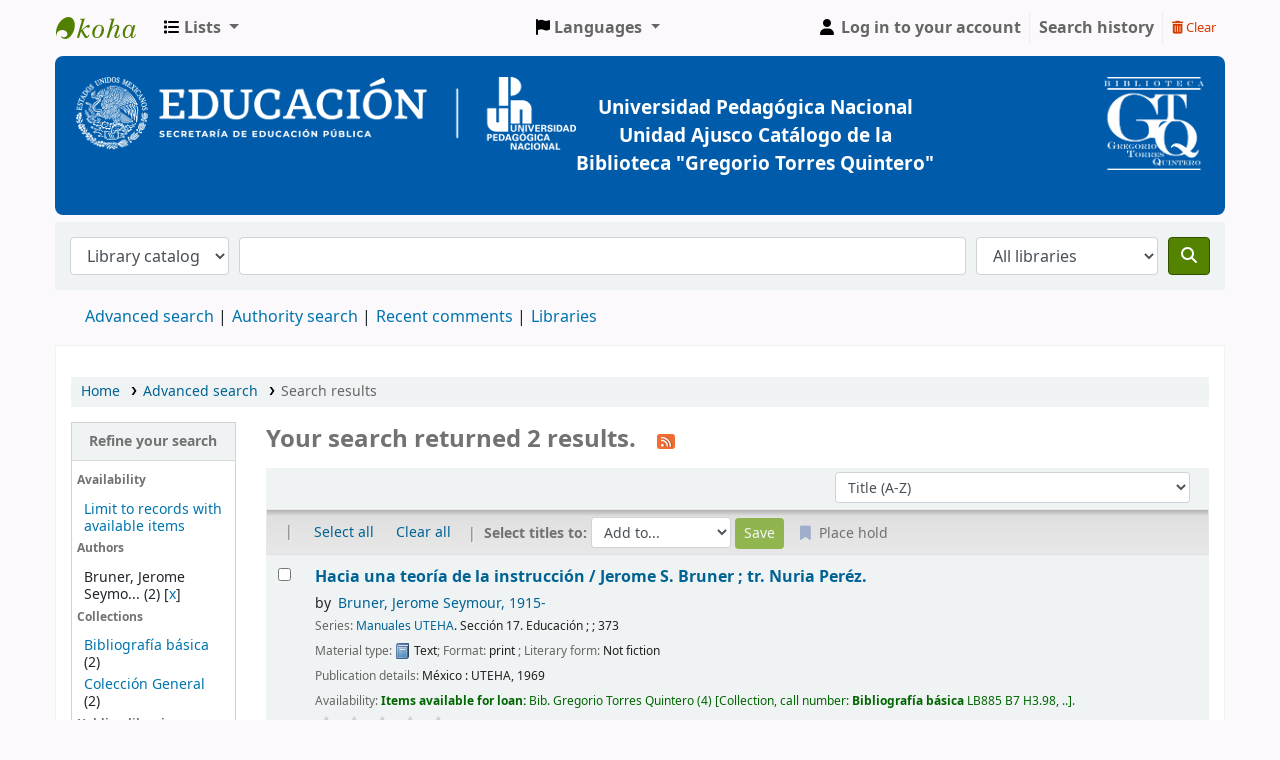

--- FILE ---
content_type: text/html; charset=UTF-8
request_url: https://sibi.upn.mx/cgi-bin/koha/opac-search.pl?&limit=mc-ccode%3A%22%22%22%22%22BB%22%22%22%22%22&limit=au%3ABruner%2C%20Jerome%20Seymour&limit=se%3AManuales%20UTEHA&limit=se%3AManuales%20UTEHA.&sort_by=title_az&count=20&limit=location:CG
body_size: 12688
content:










     


<!DOCTYPE html>
<!-- TEMPLATE FILE: opac-results.tt -->









<html lang="en" class="no-js">
<head>

<title>

    
        Search results
    

&rsaquo;
BiblioGTQ catalog
</title>
<meta name="robots" content="noindex">



<meta http-equiv="Content-Type" content="text/html; charset=utf-8" />
<meta name="generator" content="Koha 24.0504000" /> <!-- leave this for stats -->
<meta name="viewport" content="width=device-width, initial-scale=1" />
<meta name="csrf-token" content="0e44469a47c62c886a1eceae236b6c0f0b06eb91,39b6e4ecd36f7e4864b1c554b44ba70ceaee44fe,1768673186">
<link rel="stylesheet" type="text/css" href="/opac-tmpl/bootstrap/lib/jquery/responsive.dataTables.min_24.0504000.css">

<link rel="shortcut icon" href="/opac-tmpl/bootstrap/images/favicon.ico" type="image/x-icon" />
<link rel="apple-touch-icon" href="/opac-tmpl/bootstrap/images/favicon.ico" type="image/x-icon" />

    
        
    


    <link rel="stylesheet" type="text/css" href="/opac-tmpl/bootstrap/css/opac_24.0504000.css">




    <link media="print" rel="stylesheet" type="text/css" href="/opac-tmpl/bootstrap/css/print_24.0504000.css">


    <style>/* PIE DE PAGINA */

#footer {
background-color: #005CAB;
color: white;
border-radius: 20px;
font-family:"Arial", Georgia, Serif;
padding: 1rem;
margin: 0 0 10px;
font-size: 14px;
line-height: 0.5rem;
}
@media (max-width:390px) {
 #footer {
   line-height: 0.9rem;
}
}

/* Opac Nav */
#nav_lateral {
display: block;
text-decoration: none!important;
line-height: 0.9rem;
}

.perfil, .web, .biblioteca, .upn {
 background-color: #005CAB;
 

}



li.perfil, li.web, li.biblioteca, li.upn {

list-style:none!important;
margin-top: 0.5rem;
border-radius: 0.3rem;
padding: 0.8rem;
font-size: 0.9rem;

}


.perfil a,.web a, .biblioteca a,.upn a {

 color: white!important;
}

/* mainuserblock */

.main_texto {
  display:block;
  width: 100%;
  text-align: center;
  font-size: 1rem;
  border-bottom: 1px solid #e5e5e5;
  margin-bottom: 2rem
}
.main_img {
  display:block;
  margin: auto;
  margin-bottom: 3rem;
  max-width:70%;
}

.right_text {
  font-size: 0.9rem;
  text-align: center;
}
.imgR {
	border-radius: 25%;
}
#redes {
  text-align: center;
}
#banner {
  text-align: center;
  color: white;
  background-color:#005CAB;
  font-weight: bold;
  display:block;
  padding: 1.3rem;
  border-radius: 0.5rem;
}
.banner_texto {
  font-size: 1.2rem;
  text-align:center;  
  margin-right: 0;
  margin-top: 7%;
  max-width: 100%;
}
.logo_gregorio {
  width: 10%;
  height:35%;
  min-width:100px;
  max-height:100px;
}

 .logo_uni {
  max-width:90%;
  max-height:90%;
}

@media (min-width:850px ) {
    #banner,.banner_texto {
      display:flex;
      justify-content:space-between;
  }
     .banner_texto {
        max-width: 50%;
       margin-right: 15%;
       margin-top: 1.5%;
  }
}

span.no-image {
 
  display:none;
}</style>




    <link rel="search" type="application/opensearchdescription+xml" href="https://sibi.upn.mx/cgi-bin/koha/opac-search.pl?format=opensearchdescription" title="Search BiblioGTQ">
    <link rel="unapi-server" type="application/xml" title="unAPI" href="https://sibi.upn.mx/cgi-bin/koha/unapi" />


<script>
    var Koha = {};
    function _(s) { return s } // dummy function for gettext
    const is_logged_in = false
</script>

<script src="/opac-tmpl/bootstrap/js/Gettext_24.0504000.js"></script>
<script src="/opac-tmpl/bootstrap/js/i18n_24.0504000.js"></script>

<link type="text/css" href="/opac-tmpl/lib/fontawesome/css/fontawesome.min_24.0504000.css" rel="stylesheet">
<link rel="stylesheet" href="/opac-tmpl/lib/fontawesome/css/brands.min_24.0504000.css" type="text/css">
<link rel="stylesheet" type="text/css" href="/opac-tmpl/lib/fontawesome/css/solid.min_24.0504000.css">







































































<link rel="alternate" type="application/rss+xml" title="BiblioGTQ Search RSS feed" href="https://sibi.upn.mx/cgi-bin/koha/opac-search.pl?&limit=mc-ccode%3A%22%22%22%22%22%22BB%22%22%22%22%22%22&limit=au%3ABruner%2C%20Jerome%20Seymour&limit=se%3AManuales%20UTEHA&limit=se%3AManuales%20UTEHA.&limit=location%3ACG&amp;count=50&amp;sort_by=acqdate_dsc&amp;format=rss" />
</head>




    


    




    

<body ID="results" class="branch-default scrollto" >



















































































<button id="scrolltocontent">Skip to main content</button>
<div id="wrapper">
    <div id="header-region" class="noprint">
        <nav class="navbar navbar-expand">
            <div id="logo">
            <a class="navbar-brand" href="/cgi-bin/koha/opac-main.pl">
                
                    BiblioGTQ
                
            </a>
            </div>
            
                
                <ul id="cart-list-nav" class="navbar-nav">
                    
                    <li class="divider-vertical"></li>
                    
                        <li class="nav-item dropdown">
                            <a href="/cgi-bin/koha/opac-shelves.pl" title="Show lists" class="nav-link dropdown-toggle" id="listsmenu" data-toggle="dropdown" role="button" aria-label="Lists" aria-haspopup="true" aria-expanded="false"
                                ><i class="fa fa-list fa-icon-black" aria-hidden="true"></i> <span class="listslabel">Lists</span>
                            </a>
                            <div aria-labelledby="listsmenu" role="menu" class="dropdown-menu">
                                
                                    <a class="dropdown-item" href="/cgi-bin/koha/opac-shelves.pl?op=list&amp;public=1" tabindex="-1" role="menuitem"><strong>Public lists</strong></a>
                                    
                                    
                                        <a class="dropdown-item" href="/cgi-bin/koha/opac-shelves.pl?op=view&amp;shelfnumber=158&amp;sortfield=title" tabindex="-1" role="menuitem">1968 Dos de octubre y el movimiento estudiantil</a>
                                        
                                        
                                    
                                        <a class="dropdown-item" href="/cgi-bin/koha/opac-shelves.pl?op=view&amp;shelfnumber=157&amp;sortfield=title" tabindex="-1" role="menuitem">Libros de texto (España)</a>
                                        
                                        
                                    
                                        <a class="dropdown-item" href="/cgi-bin/koha/opac-shelves.pl?op=view&amp;shelfnumber=154&amp;sortfield=title" tabindex="-1" role="menuitem">LGBTQ+</a>
                                        
                                        
                                    
                                        <a class="dropdown-item" href="/cgi-bin/koha/opac-shelves.pl?op=view&amp;shelfnumber=152&amp;sortfield=title" tabindex="-1" role="menuitem">Educación para adultos</a>
                                        
                                        
                                    
                                        <a class="dropdown-item" href="/cgi-bin/koha/opac-shelves.pl?op=view&amp;shelfnumber=75&amp;sortfield=title" tabindex="-1" role="menuitem">Infantil febrero</a>
                                        
                                        
                                    
                                        <a class="dropdown-item" href="/cgi-bin/koha/opac-shelves.pl?op=view&amp;shelfnumber=150&amp;sortfield=title" tabindex="-1" role="menuitem">Infantil en acceso abierto</a>
                                        
                                        
                                    
                                        <a class="dropdown-item" href="/cgi-bin/koha/opac-shelves.pl?op=view&amp;shelfnumber=74&amp;sortfield=title" tabindex="-1" role="menuitem">Infantil mujeres - marzo </a>
                                        
                                        
                                    
                                        <a class="dropdown-item" href="/cgi-bin/koha/opac-shelves.pl?op=view&amp;shelfnumber=76&amp;sortfield=title" tabindex="-1" role="menuitem">Infantil diversidad</a>
                                        
                                        
                                    
                                        <a class="dropdown-item" href="/cgi-bin/koha/opac-shelves.pl?op=view&amp;shelfnumber=77&amp;sortfield=title" tabindex="-1" role="menuitem">Infantil Libros sobre libros, bibliotecas o lectura</a>
                                        
                                        
                                    
                                        <a class="dropdown-item" href="/cgi-bin/koha/opac-shelves.pl?op=view&amp;shelfnumber=78&amp;sortfield=title" tabindex="-1" role="menuitem">Infantil libros con rima</a>
                                        
                                        
                                    
                                        <a class="dropdown-item listmenulink" href="/cgi-bin/koha/opac-shelves.pl?op=list&amp;public=1" tabindex="-1" role="menuitem">View all</a>
                                    
                                
                                
                                    <div class="dropdown-divider"></div>
                                
                                
                                    <a class="dropdown-item" href="/cgi-bin/koha/opac-shelves.pl?op=list&amp;public=0" tabindex="-1" role="menuitem"><strong>Your lists</strong></a>
                                    
                                        <a class="dropdown-item" href="/cgi-bin/koha/opac-shelves.pl?op=add_form" tabindex="-1" role="menuitem">Log in to create your own lists</a>
                                    
                                
                            </div> <!-- / .dropdown-menu -->
                        </li> <!-- / .nav-item.dropdown -->
                    
                    

                </ul> <!-- / .navbar-nav -->
            
            
                
                    

    <div id="header_langmenu">
        <ul class="navbar-nav">
            <li class="dropdown">
              <a href="#" title="Switch languages" class="nav-link dropdown-toggle" id="langmenu" data-toggle="dropdown" role="button" aria-haspopup="true" aria-expanded="false"><i class="fa fa-flag fa-icon-black" aria-hidden="true"></i> <span class="langlabel">Languages</span> <b class="caret"></b></a>
                <div aria-labelledby="langmenu" role="menu" class="dropdown-menu dropdown-menu-right">
                    
                        
                            
                                
                                    
                                        <a class="dropdown-item menu-inactive" href="#" tabindex="-1" role="menuitem">
                                            
                                                English
                                            &nbsp;<i class="fa fa-check" aria-hidden="true"></i>
                                        </a>
                                    
                                
                            
                        
                    
                        
                            
                                
                                    
                                        <a class="dropdown-item" href="/cgi-bin/koha/opac-changelanguage.pl?language=es-ES"  tabindex="-1" role="menuitem">
                                            
                                                Español
                                            
                                        </a>
                                    
                                
                            
                        
                    
                </div> <!-- /# .dropdown-menu -->
            </li> <!-- / .dropdown -->
        </ul> <!-- /.nav.pull-right -->
    </div> <!-- /#header_langmenu -->


                
                <ul id="members" class="navbar-nav">
                    <li class="nav-item dropdown">
                        
                            
                                
                                    <a href="/cgi-bin/koha/opac-user.pl" class="nav-link login-link loginModal-trigger" aria-label="Log in to your account"><i class="fa fa-user fa-icon-black fa-fw" aria-hidden="true"></i> <span class="userlabel">Log in to your account</span></a>
                                
                            
                        

                        
                    </li>
                    <!-- Cookie consent button for non logged-in users -->
                    
                        <li style="display:none" id="cookieConsentDivider" class="divider-vertical" aria-hidden="true"></li>
                        <li style="display:none" id="cookieConsentLi" class="nav-item" aria-hidden="true">
                            <a id="cookieConsentButton" href="#" name="Your cookies" class="nav-link" title="View and amend cookies you have consented to" role="button">
                                <i class="fa fa-cookie-bite" aria-hidden="true"></i>
                                <span class="cookieconsentlabel">Your cookies</span>
                            </a>
                        </li>
                    
                    
                        
                            <li class="divider-vertical"></li>
                            <li class="nav-item search_history">
                                <a class="nav-link login-link" href="/cgi-bin/koha/opac-search-history.pl" title="View your search history">Search history</a>
                            </li>
                            <li class="divider-vertical"></li>
                            <li class="nav-item">
                                <a class="nav-link logout clearsh" href="/cgi-bin/koha/opac-search-history.pl?action=delete" title="Delete your search history"><i class="fa fa-trash-can" aria-hidden="true"></i> Clear</a>
                            </li>
                        
                    
                </ul>
            
        </nav> <!-- /navbar -->

        
            <div class="container-fluid">
                <div class="row">
                    <div class="col">
                        
    
        <div id="opacheader">
            
                <div class="default_item">
                    
                    <div class="default_body"></div>
                </div>
            
                <div class="en_item">
                    
                    <div class="en_body"><div id="banner"><img class="logo_uni" width="500" height="73" src="https://orex.es/wp-content/uploads/2022/02/Logos_universidad-1.png" />
<p class="banner_texto">Universidad Pedag&oacute;gica Nacional Unidad Ajusco Cat&aacute;logo de la Biblioteca "Gregorio Torres Quintero"</p>
<img class="logo_gregorio" src="https://orex.es/wp-content/uploads/2022/02/Logo-gregorio.png" /></div></div>
                </div>
            
        </div>
    

                    </div>
                </div>
            </div>
        

    </div> <!-- / header-region -->

    
        <div class="container-fluid">
            
                <div class="row">
                    <div class="col">
                            <div id="opac-main-search" class="mastheadsearch">
                                
                                    <form name="searchform" method="get" action="/cgi-bin/koha/opac-search.pl" id="searchform">
                                        <div class="form-row align-items-center">
                                            <div class="col-sm-auto order-2 order-sm-2">
                                                <select name="idx" id="masthead_search" class="form-control">
                                                    
                                                        <option value="">Library catalog</option>
                                                    
                                                    
                                                        <option value="ti">Title</option>
                                                    
                                                    
                                                        <option value="au">Author</option>
                                                    
                                                    
                                                        <option value="su">Subject</option>
                                                    
                                                    
                                                        <option value="nb">ISBN</option>
                                                    
                                                    
                                                        <option value="ns">ISSN</option>
                                                    
                                                    
                                                        <option value="se">Series</option>
                                                    
                                                    
                                                        
                                                            <option value="callnum">Call number</option>
                                                        
                                                    
                                                </select>
                                            </div> <!-- /.col-sm-auto -->

                                            <div class="col order-4 order-sm-3">
                                                
                                                    <input type="text" class="transl1 form-control" id="translControl1" name="q" value="" /><span id="translControl"></span>
                                                
                                            </div> <!-- /.col -->

                                            
                                                <div class="col-sm col-md-3 col-lg-2 order-3 order-sm-4">
                                                    <select name="limit" id="select_library" class="form-control">
                                                        <option value="">All libraries</option>

                                                        

                                                        
                                                            
                                                            
                                                                <option value="branch:BCUPN50">Bib. Gregorio Torres Quintero</option>
                                                            
                                                        
                                                            
                                                            
                                                                <option value="branch:U097">Biblioteca Unidad 097 Sur</option>
                                                            
                                                        
                                                            
                                                            
                                                                <option value="branch:U098">Biblioteca Unidad 098</option>
                                                            
                                                        
                                                            
                                                            
                                                                <option value="branch:U099">Biblioteca Unidad 099</option>
                                                            
                                                        
                                                            
                                                            
                                                                <option value="branch:U094">Biblioteca Unidad UPN 094 Centro</option>
                                                            
                                                        
                                                            
                                                            
                                                                <option value="branch:U095">Raúl Morales Rodríguez</option>
                                                            
                                                        

                                                        
                                                    </select> <!-- /#select_library -->
                                                </div> <!-- /.col-sm-auto -->
                                            

                                            <div class="order-5 col-sm-auto">
                                                <button type="submit" id="searchsubmit" class="btn btn-primary" title="Search" aria-label="Search">
                                                    <i class="fa fa-search" aria-hidden="true"></i>
                                                </button>
                                            </div>

                                        </div> <!-- /.form-row -->
                                        <input type="hidden" name="weight_search" value="1">
                                    </form>
                                
                            </div><!-- /#opac-main-search -->
                    </div> <!-- /.col -->
                </div> <!-- /.row -->
            

            <div class="row">
                <ul class="nav" id="moresearches">
                    <li class="nav-item">
                        <a href="/cgi-bin/koha/opac-search.pl">Advanced search</a>
                    </li>
                    
                    
                    
                        <li class="nav-item">
                            <a href="/cgi-bin/koha/opac-authorities-home.pl">Authority search</a>
                        </li>
                    
                    
                        <li class="nav-item">
                            <a href="/cgi-bin/koha/opac-showreviews.pl">Recent comments</a>
                        </li>
                    
                    
                    
                    
                    
                    
                    <li class="nav-item">
                        <a id="library_page" href="/cgi-bin/koha/opac-library.pl">
                            
                                <span>Libraries</span>
                            
                        </a>
                    </li>
                    
    

                </ul> <!-- /.nav#moresearches -->
            </div> <!-- /.row -->
        </div> <!-- /.container-fluid -->
    

    <!-- Login form hidden by default, used for modal window -->
    <div id="loginModal" class="modal" tabindex="-1" role="dialog" aria-labelledby="modalLoginLabel" aria-hidden="true">
        <div class="modal-dialog">
            <div class="modal-content">
                <div class="modal-header">
                    <h2 class="modal-title" id="modalLoginLabel">Log in to your account</h2>
                    <button type="button" class="closebtn" data-dismiss="modal" aria-label="Close">
                        <span aria-hidden="true">&times;</span>
                    </button>
                </div>
                <form action="/cgi-bin/koha/opac-user.pl" method="post" name="auth" id="modalAuth">
                    <input type="hidden" name="csrf_token" value="0e44469a47c62c886a1eceae236b6c0f0b06eb91,39b6e4ecd36f7e4864b1c554b44ba70ceaee44fe,1768673186" />

                    <input type="hidden" name="has-search-query" id="has-search-query" value="" />
                    <div class="modal-body">
                        
                        
                        
                            
                            
                            <input type="hidden" name="koha_login_context" value="opac" />
                            <fieldset class="brief">
                                <div class="local-login">
                                    <label for="muserid">Login:</label><input type="text" id="muserid" name="login_userid" autocomplete="off" />
                                    <label for="mpassword">Password:</label><input type="password" id="mpassword" name="login_password" autocomplete="off" />
                                    <fieldset class="action">
                                        <input type="hidden" name="op" value="cud-login" />
                                        <input type="submit" class="btn btn-primary" value="Log in" />
                                    </fieldset>
                                </div>
                                
                                
                                    <div id="forgotpassword-modal" class="forgotpassword">
                                        <p><a href="/cgi-bin/koha/opac-password-recovery.pl">Forgot your password?</a></p>
                                    </div>
                                
                                
                            </fieldset>
                        
                    </div>
                </form> <!-- /#auth -->
            </div> <!-- /.modal-content -->
        </div> <!-- /.modal-dialog -->
    </div>  <!-- /#modalAuth  -->
    


    <div class="main">
        
    <nav id="breadcrumbs" aria-label="Breadcrumb" class="breadcrumbs">
        <ol class="breadcrumb">
            
            
                
    
        <li class="breadcrumb-item">
            
                    <a href="/cgi-bin/koha/opac-main.pl" title="Home">Home</a>
                
        </li>
    

                <li class="breadcrumb-item">
            
                        <a href="/cgi-bin/koha/opac-search.pl">Advanced search</a>
                    
        </li>
    

                
                
    
        <li class="breadcrumb-item active">
            <a href="#" aria-current="page">
                
                    
                        <span title="You searched  with limit(s): 'mc-ccode:&quot;&quot;&quot;&quot;&quot;&quot;BB&quot;&quot;&quot;&quot;&quot;&quot; au:Bruner, Jerome Seymour se:Manuales UTEHA se:Manuales UTEHA. location:CG'">Search results</span>
                    
                
            </a>
        </li>
            
        </ol>
    </nav>


        

        <div class="container-fluid">
            <div class="row">
                
                    <div class="col-lg-2">
                        <div id="facetcontainer">
                            <!-- FACETS START -->
                            


























    <div id="search-facets">
        <h2><a href="#" class="menu-collapse-toggle">Refine your search</a></h2>
        <ul class="menu-collapse">
            
            <li id="availability_facet"><h3 id="facet-availability">Availability</h3>
                <ul>
                    <li>
                        
                            <a href="/cgi-bin/koha/opac-search.pl?&limit=mc-ccode%3A%22%22%22%22%22%22BB%22%22%22%22%22%22&limit=au%3ABruner%2C%20Jerome%20Seymour&limit=se%3AManuales%20UTEHA&limit=se%3AManuales%20UTEHA.&limit=location%3ACG&amp;sort_by=title_az&amp;limit=available">Limit to records with available items</a>
                        
                    </li>
                </ul>
                
            </li>

            
                
                    <li id="au_id">
                            
                                <h3 id="facet-authors">Authors</h3>
                            
                        <ul>
                            
                            
                              
                            
                            
                              
                            
                            
                            
                            
                            
                                <li>
                            
                                  
                                    
                                    <span class="facet-label">Bruner, Jerome Seymo...</span>
                                    
                                      <span class="facet-count-selected">(2)</span>
                                    
                                    [<a href="/cgi-bin/koha/opac-search.pl?&limit=mc-ccode%3A%22%22%22%22%22%22BB%22%22%22%22%22%22&limit=au%3ABruner%2C%20Jerome%20Seymour&limit=se%3AManuales%20UTEHA&limit=se%3AManuales%20UTEHA.&limit=location%3ACG&amp;sort_by=title_az&amp;count=20&nolimit=au:Bruner,%20Jerome%20Seymour" title="Remove facet Bruner, Jerome Seymo...">x</a>]
                                  
                                </li>
                            
                            
                        </ul>
                    </li>
                
            
                
                    <li id="ccode_id">
                            
                                <h3 id="facet-collections">Collections</h3>
                            
                        <ul>
                            
                            
                              
                            
                            
                              
                            
                            
                            
                            
                            
                                <li>
                            
                                  
                                    
                                    <span class="facet-label"><a href="/cgi-bin/koha/opac-search.pl?&limit=mc-ccode%3A%22%22%22%22%22%22BB%22%22%22%22%22%22&limit=au%3ABruner%2C%20Jerome%20Seymour&limit=se%3AManuales%20UTEHA&limit=se%3AManuales%20UTEHA.&limit=location%3ACG&amp;sort_by=title_az&amp;count=20&limit=ccode:BB" title="BB">Bibliografía básica </a></span>
                                    
                                      <span class="facet-count"> (2)</span>
                                    
                                  
                                </li>
                            
                            
                            
                            
                                <li>
                            
                                  
                                    
                                    <span class="facet-label"><a href="/cgi-bin/koha/opac-search.pl?&limit=mc-ccode%3A%22%22%22%22%22%22BB%22%22%22%22%22%22&limit=au%3ABruner%2C%20Jerome%20Seymour&limit=se%3AManuales%20UTEHA&limit=se%3AManuales%20UTEHA.&limit=location%3ACG&amp;sort_by=title_az&amp;count=20&limit=ccode:CG" title="CG">Colección General  </a></span>
                                    
                                      <span class="facet-count"> (2)</span>
                                    
                                  
                                </li>
                            
                            
                        </ul>
                    </li>
                
            
                
                    <li id="holdingbranch_id">
                            
                                <h3 id="facet-holding-libraries">Holding libraries</h3>
                            
                        <ul>
                            
                            
                              
                            
                            
                              
                            
                            
                            
                            
                            
                                <li>
                            
                                  
                                    
                                    <span class="facet-label"><a href="/cgi-bin/koha/opac-search.pl?&limit=mc-ccode%3A%22%22%22%22%22%22BB%22%22%22%22%22%22&limit=au%3ABruner%2C%20Jerome%20Seymour&limit=se%3AManuales%20UTEHA&limit=se%3AManuales%20UTEHA.&limit=location%3ACG&amp;sort_by=title_az&amp;count=20&limit=holdingbranch:BCUPN50" title="BCUPN50">Bib. Gregorio Torres Quintero</a></span>
                                    
                                      <span class="facet-count"> (2)</span>
                                    
                                  
                                </li>
                            
                            
                        </ul>
                    </li>
                
            
                
                    <li id="itype_id">
                            
                                <h3 id="facet-itype">Item types</h3>
                            
                        <ul>
                            
                            
                              
                            
                            
                              
                            
                            
                            
                            
                            
                                <li>
                            
                                  
                                    
                                    <span class="facet-label"><a href="/cgi-bin/koha/opac-search.pl?&limit=mc-ccode%3A%22%22%22%22%22%22BB%22%22%22%22%22%22&limit=au%3ABruner%2C%20Jerome%20Seymour&limit=se%3AManuales%20UTEHA&limit=se%3AManuales%20UTEHA.&limit=location%3ACG&amp;sort_by=title_az&amp;count=20&limit=itype:LIBRO" title="LIBRO">Libro</a></span>
                                    
                                      <span class="facet-count"> (2)</span>
                                    
                                  
                                </li>
                            
                            
                            
                            
                                <li>
                            
                                  
                                    
                                    <span class="facet-label"><a href="/cgi-bin/koha/opac-search.pl?&limit=mc-ccode%3A%22%22%22%22%22%22BB%22%22%22%22%22%22&limit=au%3ABruner%2C%20Jerome%20Seymour&limit=se%3AManuales%20UTEHA&limit=se%3AManuales%20UTEHA.&limit=location%3ACG&amp;sort_by=title_az&amp;count=20&limit=itype:LIBRO-H" title="LIBRO-H">Libro por horas</a></span>
                                    
                                      <span class="facet-count"> (2)</span>
                                    
                                  
                                </li>
                            
                            
                        </ul>
                    </li>
                
            
                
                    <li id="location_id">
                            
                                <h3 id="facet-locations">Locations</h3>
                            
                        <ul>
                            
                            
                              
                            
                            
                              
                            
                            
                            
                            
                            
                                <li>
                            
                                  
                                    
                                    <span class="facet-label"><a href="/cgi-bin/koha/opac-search.pl?&limit=mc-ccode%3A%22%22%22%22%22%22BB%22%22%22%22%22%22&limit=au%3ABruner%2C%20Jerome%20Seymour&limit=se%3AManuales%20UTEHA&limit=se%3AManuales%20UTEHA.&limit=location%3ACG&amp;sort_by=title_az&amp;count=20&limit=location:CEPA" title="CEPA">Colecciones especiales Planta alta</a></span>
                                    
                                      <span class="facet-count"> (2)</span>
                                    
                                  
                                </li>
                            
                            
                            
                            
                                <li>
                            
                                  
                                    
                                    <span class="facet-label">Planta baja </span>
                                    
                                      <span class="facet-count-selected">(2)</span>
                                    
                                    [<a href="/cgi-bin/koha/opac-search.pl?&limit=mc-ccode%3A%22%22%22%22%22%22BB%22%22%22%22%22%22&limit=au%3ABruner%2C%20Jerome%20Seymour&limit=se%3AManuales%20UTEHA&limit=se%3AManuales%20UTEHA.&limit=location%3ACG&amp;sort_by=title_az&amp;count=20&nolimit=location:CG" title="Remove facet Planta baja ">x</a>]
                                  
                                </li>
                            
                            
                        </ul>
                    </li>
                
            
                
                    <li id="se_id">
                            
                                <h3 id="facet-series">Series</h3>
                            
                        <ul>
                            
                            
                              
                            
                            
                              
                            
                            
                            
                            
                            
                                <li>
                            
                                  
                                    
                                    <span class="facet-label">Manuales UTEHA</span>
                                    
                                      <span class="facet-count-selected">(1)</span>
                                    
                                    [<a href="/cgi-bin/koha/opac-search.pl?&limit=mc-ccode%3A%22%22%22%22%22%22BB%22%22%22%22%22%22&limit=au%3ABruner%2C%20Jerome%20Seymour&limit=se%3AManuales%20UTEHA&limit=se%3AManuales%20UTEHA.&limit=location%3ACG&amp;sort_by=title_az&amp;count=20&nolimit=se:Manuales%20UTEHA" title="Remove facet Manuales UTEHA">x</a>]
                                  
                                </li>
                            
                            
                            
                            
                                <li>
                            
                                  
                                    
                                    <span class="facet-label">Manuales UTEHA.</span>
                                    
                                      <span class="facet-count-selected">(1)</span>
                                    
                                    [<a href="/cgi-bin/koha/opac-search.pl?&limit=mc-ccode%3A%22%22%22%22%22%22BB%22%22%22%22%22%22&limit=au%3ABruner%2C%20Jerome%20Seymour&limit=se%3AManuales%20UTEHA&limit=se%3AManuales%20UTEHA.&limit=location%3ACG&amp;sort_by=title_az&amp;count=20&nolimit=se:Manuales%20UTEHA." title="Remove facet Manuales UTEHA.">x</a>]
                                  
                                </li>
                            
                            
                        </ul>
                    </li>
                
            
                
                    <li id="su-to_id">
                            
                                <h3 id="facet-topics">Topics</h3>
                            
                        <ul>
                            
                            
                              
                            
                            
                              
                            
                            
                            
                            
                            
                                <li>
                            
                                  
                                    
                                    <span class="facet-label"><a href="/cgi-bin/koha/opac-search.pl?&limit=mc-ccode%3A%22%22%22%22%22%22BB%22%22%22%22%22%22&limit=au%3ABruner%2C%20Jerome%20Seymour&limit=se%3AManuales%20UTEHA&limit=se%3AManuales%20UTEHA.&limit=location%3ACG&amp;sort_by=title_az&amp;count=20&limit=su-to:EDUCACION" title="EDUCACION">EDUCACION</a></span>
                                    
                                      <span class="facet-count"> (1)</span>
                                    
                                  
                                </li>
                            
                            
                            
                            
                                <li>
                            
                                  
                                    
                                    <span class="facet-label"><a href="/cgi-bin/koha/opac-search.pl?&limit=mc-ccode%3A%22%22%22%22%22%22BB%22%22%22%22%22%22&limit=au%3ABruner%2C%20Jerome%20Seymour&limit=se%3AManuales%20UTEHA&limit=se%3AManuales%20UTEHA.&limit=location%3ACG&amp;sort_by=title_az&amp;count=20&limit=su-to:Educaci%C3%B3n" title="Educación">Educación</a></span>
                                    
                                      <span class="facet-count"> (1)</span>
                                    
                                  
                                </li>
                            
                            
                        </ul>
                    </li>
                
            
        </ul>
    </div>  <!-- / #search-facets -->

    


                            <!-- FACETS END -->
                        </div>
                    </div>
                

                
                    <div class="col-lg-10 maincontent">
                

                
                    
                        <h1 id="numresults">
                            Your search returned 2 results.
                            <a href="https://sibi.upn.mx/cgi-bin/koha/opac-search.pl?&limit=mc-ccode%3A%22%22%22%22%22%22BB%22%22%22%22%22%22&limit=au%3ABruner%2C%20Jerome%20Seymour&limit=se%3AManuales%20UTEHA&limit=se%3AManuales%20UTEHA.&limit=location%3ACG&amp;count=50&amp;sort_by=acqdate_dsc&amp;format=rss" class="btn btn-link rsssearchlink noprint" aria-label="Subscribe to this search">
                                <i class="fa fa-rss rsssearchicon" aria-hidden="true" title="Subscribe to this search"></i>
                            </a>
                        </h1>
                        
                    
                

                <div id="userresults">
                    

                    
                        
                    
                    

                    <!-- Search Results Table -->
                    

                        <div class="searchresults">
                            <form action="/cgi-bin/koha/opac-search.pl" method="get" name="bookbag_form" id="bookbag_form">
                                <legend class="sr-only">Sort</legend>
                                
                                    
                                    
                                        <input type="hidden" name="limit" value="mc-ccode:&quot;&quot;&quot;&quot;&quot;&quot;BB&quot;&quot;&quot;&quot;&quot;&quot;"/>
                                    
                                        <input type="hidden" name="limit" value="au:Bruner, Jerome Seymour"/>
                                    
                                        <input type="hidden" name="limit" value="se:Manuales UTEHA"/>
                                    
                                        <input type="hidden" name="limit" value="se:Manuales UTEHA."/>
                                    
                                        <input type="hidden" name="limit" value="location:CG"/>
                                    
                                

                                <div id="floating">
                                    <div id="toolbar" class="toolbar row align-items-center">
                                        <div id="top-pages" class="col">
                                            


                                        </div>
                                        
                                            <div class="sort_by col-sm-auto">
                                                <label for="sort_by" class="sr-only">Sort by:</label>
                                                <select id="sort_by" class="resort form-control form-control-sm" name="sort_by">
                                                    <option value="relevance">Relevance</option>
<optgroup label="Popularity">
    
        <option value="popularity_dsc">Popularity (most to least)</option>
    
    
        <option value="popularity_asc">Popularity (least to most)</option>
    
</optgroup>
<optgroup label="Author">
    
        <option value="author_az">Author (A-Z)</option>
    
    
        <option value="author_za">Author (Z-A)</option>
    
</optgroup>
<optgroup label="Call number">
    
        <option value="call_number_asc">Call number (0-9 to A-Z)</option>
    
    
        <option value="call_number_dsc">Call number (Z-A to 9-0)</option>
    
</optgroup>
<optgroup label="Dates">
    
        <option value="pubdate_dsc">Publication/Copyright date: Newest to oldest</option>
    
    
        <option value="pubdate_asc">Publication/Copyright date: Oldest to newest</option>
    
    
        <option value="acqdate_dsc">Acquisition date: Newest to oldest</option>
    
    
        <option value="acqdate_asc">Acquisition date: Oldest to newest</option>
    
</optgroup>
<optgroup label="Title">
    
        <option value="title_az" selected="selected">Title (A-Z)</option>
    
    
        <option value="title_za">Title (Z-A)</option>
    
</optgroup>

                                                </select>

                                                
                                            </div> <!-- /.sort_by -->
                                            <div id="sortsubmit" class="sort_by col-auto">
                                                <input type="submit" class="btn btn-primary btn-sm clearfix" value="Go" />
                                            </div> <!-- /.sort_by -->
                                        
                                    </div> <!-- / #toolbar -->

                                    <div class="selections-toolbar toolbar noprint">
                                        
                                            <div class="highlight_controls noprint">
                                                <a href="#" class="btn btn-link btn-sm highlight_toggle" id="highlight_toggle_off"><i class="fa-fw fa-solid fa-pencil" aria-hidden="true"></i> Unhighlight</a>
                                                <a href="#" class="btn btn-link btn-sm highlight_toggle" id="highlight_toggle_on"><i class="fa-fw fa-solid fa-pencil" aria-hidden="true"></i> Highlight</a>
                                            </div>
                                        

                                        <div class="check_control">
                                            <!-- checkall, clearall are now needed for placehold -->
                                            <span class="clearall">
                                                <a id="CheckAll" class="btn btn-link btn-sm" href="#">Select all</a>
                                            </span>
                                            <span class="checkall">
                                                <a id="CheckNone" class="btn btn-link btn-sm" href="#">Clear all</a>
                                            </span>
                                        </div>

                                        <div class="links">
                                            
                                                <span class="selections">Select titles to:</span>
                                            
                                            
                                                <span class="addto">
                                                    <select class="disabled form-control form-control-sm" name="addto" id="addto">
                                                        <option>Add to...</option>
                                                        
                                                        
                                                            
                                                            
                                                                <optgroup label="Public lists:">
                                                                
                                                                
                                                                    
                                                                        <option id="s75" value="addtolist">Infantil febrero</option>
                                                                        
                                                                        
                                                                    
                                                                
                                                                    
                                                                        <option id="s74" value="addtolist">Infantil mujeres - marzo </option>
                                                                        
                                                                        
                                                                    
                                                                
                                                                    
                                                                        <option id="s76" value="addtolist">Infantil diversidad</option>
                                                                        
                                                                        
                                                                    
                                                                
                                                                    
                                                                        <option id="s77" value="addtolist">Infantil Libros sobre libros, bibliotecas o lectura</option>
                                                                        
                                                                        
                                                                    
                                                                
                                                                    
                                                                        <option id="s78" value="addtolist">Infantil libros con rima</option>
                                                                        
                                                                        
                                                                    
                                                                
                                                                    
                                                                        <option id="s106" value="addtolist">Bibliografía de la Unidad de Igualdad de Género e Inclusión</option>
                                                                        
                                                                        
                                                                    
                                                                
                                                                    
                                                                        <option id="s126" value="addtolist">21 de Febrero Lengua materna</option>
                                                                        
                                                                        
                                                                    
                                                                
                                                                    
                                                                        <option id="s128" value="addtolist">Muestra 21 febrero</option>
                                                                        
                                                                        
                                                                    
                                                                
                                                                </optgroup>
                                                            
                                                            
                                                            <option value="newlist">[ New list ]</option>
                                                        
                                                    </select>
                                                    <input type="submit" class="btn btn-sm btn-primary" value="Save" />
                                                </span>
                                            

                                            
                                                <button class="btn btn-link btn-sm hold disabled" type="button">
                                                    <i class="fa fa-fw fa-bookmark" aria-hidden="true"></i> Place hold
                                                </button>
                                            

                                            
                                        </div> <!-- / .links -->
                                        
                                    </div> <!-- / .selections-toolbar -->
                                </div> <!-- /#floating -->

                                <!-- TABLE RESULTS START -->
                                <table class="table table-striped">
                                    <caption class="sr-only">Results</caption>

                                    <!-- Actual Search Results -->
                                    
                                        <tr>
                                            
                                            
                                                
                                            
                                            <td class="selectcol">
                                                
                                                    
                                                        <input type="checkbox" class="cb" id="bib27370" name="biblionumber" value="27370" aria-label="Select search result: Hacia una teoría de la instrucción /"/> <label for="bib27370"></label>
                                                    
                                                
                                            </td>

                                            
                                            <td class="numcol hidden">
                                                
                                            </td>

                                            

                                            
                                            <td class="bibliocol">
                                                
                                                    
                                                
                                                <div class="coverimages cover-slides itemtype_" data-isbn="" data-imgtitle="Hacia una teoría de la instrucción /">
                                                    <a class="p1" href="/cgi-bin/koha/opac-detail.pl?biblionumber=27370">

                                                        

                                                        
                                                            
                                                                <span class="no-image">No cover image available</span>
                                                            
                                                        

                                                        

                                                        

                                                        

                                                        

                                                        
                                                    </a>

                                                    

                                                    

                                                </div>
                                                
                                                    <!-- COinS / Openurl -->
                                                    <span class="Z3988" title="ctx_ver=Z39.88-2004&amp;amp;rft_val_fmt=info%3Aofi%2Ffmt%3Akev%3Amtx%3Abook&amp;amp;rft.genre=book&amp;amp;rft.btitle=Hacia%20una%20teor%C3%ADa%20de%20la%20instrucci%C3%B3n%20%2F&amp;amp;rft.au=Bruner%2C%20Jerome%20Seymour%2C&amp;amp;rft.pub=UTEHA%2C&amp;amp;rft.date=1969."></span>
                                                
                                                <div id="title_summary_27370" class="title_summary">

                                                

<a href="/cgi-bin/koha/opac-detail.pl?biblionumber=27370" class="title">Hacia una teoría de la instrucción / <span class="title_resp_stmt">Jerome S. Bruner ; tr. Nuria Peréz. </span></a><span class="byAuthor">by</span> <ul class="author resource_list"><li><a href="/cgi-bin/koha/opac-search.pl?q=au:%22Bruner%2C%20Jerome%20Seymour%2C%22">Bruner, Jerome Seymour<span class="authordates">, 1915-</span></a></li></ul><span class="results_summary series"><span class="label">Series: </span><a href="/cgi-bin/koha/opac-search.pl?q=se,phr:%22Manuales%20UTEHA%20%3B%22">Manuales UTEHA</a>. Sección 17. Educación ; ; 373</span><div class="results_summary type">
<span class="results_material_type"><span class="label">Material type: </span><img src="/opac-tmpl/lib/famfamfam/BK.png" alt="Text" class="materialtype mt_icon_BK"> Text</span><span class="results_format"><span class="label">; Format: </span>
                    print
                </span><span class="results_contents_literary"><span class="label">; Literary form: </span>
                    Not fiction
                </span> </div><div class="results_summary publisher">
<span class="label">Publication details: </span><span class="publisher_place" property="location">México :</span> <span property="name" class="publisher_name">UTEHA,</span> <span property="datePublished" class="publisher_date">1969</span>
</div><div class="results_summary availability">
<span class="label">Availability: </span><span class="available reallyavailable"><span class="AvailabilityLabel"><strong>Items available for loan: </strong></span><span class="ItemSummary"><span class="available"><span class="ItemBranch">Bib. Gregorio Torres Quintero</span> (4)<span class="CallNumberAndLabel"><span class="LabelCallNumber">Collection, call number: </span><span class="CallNumber"><strong>Bibliografía básica  </strong>LB885 B7 H3.98, ..</span></span>. </span></span></span>
</div>




                                                

                                                

                                                

                                                

                                                

                                                



                                                
                                                    <div class="results_summary ratings">
                                                        
                                                        
                                                        <div class="br-wrapper br-theme-fontawesome-stars">
                                                            <div class="br-widget br-readonly">
                                                                
                                                                    
                                                                        <a href="#"></a>
                                                                    
                                                                
                                                                    
                                                                        <a href="#"></a>
                                                                    
                                                                
                                                                    
                                                                        <a href="#"></a>
                                                                    
                                                                
                                                                    
                                                                        <a href="#"></a>
                                                                    
                                                                
                                                                    
                                                                        <a href="#"></a>
                                                                    
                                                                
                                                            </div>
                                                        </div>

                                                        
                                                            <br />
                                                        
                                                    </div> <!-- / .results_summary -->
                                                

                                                <div class="actions-menu noprint">
    
        
            
                
                    <span class="actions"><a class="btn btn-link btn-sm" aria-label="Place a hold on Hacia una teoría de la instrucción /" href="/cgi-bin/koha/opac-reserve.pl?biblionumber=27370"><i class="fa fa-fw fa-bookmark" aria-hidden="true"></i> Place hold</a></span>
                
            
        
    

    

    
        
    

    

    

    
</div>


                                                </div>

                                            </td>
                                        </tr>
                                    
                                        <tr>
                                            
                                            
                                                
                                            
                                            <td class="selectcol">
                                                
                                                    
                                                        <input type="checkbox" class="cb" id="bib47092" name="biblionumber" value="47092" aria-label="Select search result: El proceso de la educación /"/> <label for="bib47092"></label>
                                                    
                                                
                                            </td>

                                            
                                            <td class="numcol hidden">
                                                
                                            </td>

                                            

                                            
                                            <td class="bibliocol">
                                                
                                                    
                                                
                                                <div class="coverimages cover-slides itemtype_" data-isbn="" data-imgtitle="El proceso de la educación /">
                                                    <a class="p1" href="/cgi-bin/koha/opac-detail.pl?biblionumber=47092">

                                                        

                                                        
                                                            
                                                                <span class="no-image">No cover image available</span>
                                                            
                                                        

                                                        

                                                        

                                                        

                                                        

                                                        
                                                    </a>

                                                    

                                                    

                                                </div>
                                                
                                                    <!-- COinS / Openurl -->
                                                    <span class="Z3988" title="ctx_ver=Z39.88-2004&amp;amp;rft_val_fmt=info%3Aofi%2Ffmt%3Akev%3Amtx%3Abook&amp;amp;rft.genre=book&amp;amp;rft.btitle=El%20proceso%20de%20la%20educaci%C3%B3n%20%2F&amp;amp;rft.au=Bruner%2C%20Jerome%20Seymour%2C&amp;amp;rft.pub=UTEHA%2C&amp;amp;rft.date=1963."></span>
                                                
                                                <div id="title_summary_47092" class="title_summary">

                                                

<a href="/cgi-bin/koha/opac-detail.pl?biblionumber=47092" class="title">El proceso de la educación / <span class="title_resp_stmt">Jerome S. Bruner ; tr. Carlos Palomar. </span></a><span class="byAuthor">by</span> <ul class="author resource_list"><li><a href="/cgi-bin/koha/opac-search.pl?q=au:%22Bruner%2C%20Jerome%20Seymour%2C%22">Bruner, Jerome Seymour<span class="authordates">, 1915-</span></a></li></ul><span class="results_summary series"><span class="label">Series: </span><a href="/cgi-bin/koha/opac-search.pl?q=se,phr:%22Manuales%20UTEHA.%22">Manuales UTEHA</a>. Sección 17. Educación ; ; 181</span><div class="results_summary type">
<span class="results_material_type"><span class="label">Material type: </span><img src="/opac-tmpl/lib/famfamfam/BK.png" alt="Text" class="materialtype mt_icon_BK"> Text</span><span class="results_format"><span class="label">; Format: </span>
                    print
                </span><span class="results_contents_literary"><span class="label">; Literary form: </span>
                    Not fiction
                </span> </div><div class="results_summary publisher">
<span class="label">Publication details: </span><span class="publisher_place" property="location">México :</span> <span property="name" class="publisher_name">UTEHA,</span> <span property="datePublished" class="publisher_date">1963</span>
</div><div class="results_summary availability">
<span class="label">Availability: </span><span class="available reallyavailable"><span class="AvailabilityLabel"><strong>Items available for loan: </strong></span><span class="ItemSummary"><span class="available"><span class="ItemBranch">Bib. Gregorio Torres Quintero</span> (4)<span class="CallNumberAndLabel"><span class="LabelCallNumber">Collection, call number: </span><span class="CallNumber"><strong>Colección General   </strong>LB41 B7.68, ..</span></span>. </span></span></span>
</div>




                                                

                                                

                                                

                                                

                                                

                                                



                                                
                                                    <div class="results_summary ratings">
                                                        
                                                        
                                                        <div class="br-wrapper br-theme-fontawesome-stars">
                                                            <div class="br-widget br-readonly">
                                                                
                                                                    
                                                                        <a href="#"></a>
                                                                    
                                                                
                                                                    
                                                                        <a href="#"></a>
                                                                    
                                                                
                                                                    
                                                                        <a href="#"></a>
                                                                    
                                                                
                                                                    
                                                                        <a href="#"></a>
                                                                    
                                                                
                                                                    
                                                                        <a href="#"></a>
                                                                    
                                                                
                                                            </div>
                                                        </div>

                                                        
                                                            <br />
                                                        
                                                    </div> <!-- / .results_summary -->
                                                

                                                <div class="actions-menu noprint">
    
        
            
                
                    <span class="actions"><a class="btn btn-link btn-sm" aria-label="Place a hold on El proceso de la educación /" href="/cgi-bin/koha/opac-reserve.pl?biblionumber=47092"><i class="fa fa-fw fa-bookmark" aria-hidden="true"></i> Place hold</a></span>
                
            
        
    

    

    
        
    

    

    

    
</div>


                                                </div>

                                            </td>
                                        </tr>
                                    
                                </table>
                            </form> <!-- / #bookbag_form -->

                            <form id="hold_form" name="hold_form" method="get" action="/cgi-bin/koha/opac-reserve.pl">
                                <legend class="sr-only">Pages</legend>
                                <!-- The value will be set by holdBiblioNums() in basket.js -->
                                <input id="hold_form_biblios" type="hidden" name="biblionumbers" value=""/>
                            </form>
                        </div> <!-- / .searchresults -->

                        <div id="bottom-pages">

</div>

                    

                    
                    
                    </div> <!-- / #userresults -->
                </div> <!-- /.span10/12 -->
            </div> <!-- / .row -->
        </div> <!-- / .container-fluid -->
    </div><!-- / .main -->











































































        
        
            <div class="container-fluid">
                <div class="row">
                    <div class="col">
                        
    
        <div id="opaccredits">
            
                <div class="en_item">
                    
                    <div class="en_body"><div id="footer" align="center">
<p>Universidad Pedag&oacute;gica Nacional</p>
<p>Biblioteca "Gregorio Torres Quintero"</p>
<p><b>&copy; 2022 Universidad Pedag&oacute;gica Nacional UPN </b></p>
</div></div>
                </div>
            
                <div class="default_item">
                    
                    <div class="default_body"></div>
                </div>
            
        </div>
    

                    </div>
                </div>
            </div>
        
    </div> <!-- / #wrapper in masthead.inc -->

    

    
        
            
                
                    <footer id="changelanguage"  class="noprint">
                        <ul class="nav">
                            <li class="nav-item">
                                <span class="navbar-text">Languages:</span>
                            </li>
                            
                                
                                    
                                        
                                            
                                                <li class="nav-item">
                                                    <a class="nav-link disabled" href="#" tabindex="-1" aria-disabled="true">
                                                        
                                                            English
                                                        
                                                    </a> <!-- /.nav-link -->
                                                </li> <!-- /.nav-item -->
                                            
                                        
                                    
                                
                            
                                
                                    
                                        
                                            
                                                <li class="nav-item">
                                                    <a class="nav-link" href="/cgi-bin/koha/opac-changelanguage.pl?language=es-ES">
                                                        
                                                            Español
                                                        
                                                    </a> <!-- /.nav-link -->
                                                </li> <!-- /.nav-item -->
                                            
                                        
                                    
                                
                            
                        </ul> <!-- /.nav -->
                    </footer> <!-- / #changelanguage -->
                
            
        
    




<!-- CookieConsentedJS code that may run -->


<!-- JavaScript includes -->
<script src="/opac-tmpl/lib/jquery/jquery-3.6.0.min_24.0504000.js"></script>
<script src="/opac-tmpl/lib/jquery/jquery-migrate-3.3.2.min_24.0504000.js"></script>
<script src="/opac-tmpl/lib/bootstrap/js/bootstrap.bundle.min_24.0504000.js"></script>
<script src="/opac-tmpl/lib/fontfaceobserver/fontfaceobserver.min_24.0504000.js"></script>
<script src="/opac-tmpl/lib/enquire/enquire.min_24.0504000.js"></script>
<script>
    let logged_in_user_id = "";
</script>
<script src="/opac-tmpl/bootstrap/js/global_24.0504000.js"></script>

    <script src="/opac-tmpl/bootstrap/js/amazonimages_24.0504000.js"></script>


<script>
    

    
        $(window).load(function() {
            verify_images();
         });
    
    $(".print-large").on("click",function(){
        window.print();
        return false;
    });
    $(".addtoshelf").on("click",function(e){
        e.preventDefault();
        Dopop( this.href );
    });
    $("body").on("click", ".addtocart", function(e){
        e.preventDefault();
        var biblionumber = $(this).data("biblionumber");
        addRecord( biblionumber );
    });
    $("body").on("click", ".cartRemove", function(e){
        e.preventDefault();
        var biblionumber = $(this).data("biblionumber");
        delSingleRecord( biblionumber );
    });
    $(".clearsh").on("click", function(){
        return confirmDelete( _("Are you sure you want to delete your search history?") );
    });

</script>


    <script src="/opac-tmpl/bootstrap/js/basket_24.0504000.js"></script>












<script src="/opac-tmpl/lib/js-cookie/js.cookie-3.0.1.min_24.0504000.js"></script>
<script>
$(document).ready(function() {
    if($('#searchsubmit').length) {
        $(document).on("click", '#searchsubmit', function(e) {
            Cookies.remove("form_serialized", { path: '/'});
            Cookies.remove("form_serialized_limits", { path: '/'});
            Cookies.remove("search_path_code", { path: '/'});
        });
    }
});
</script>




<script src="/opac-tmpl/lib/dayjs/dayjs.min_24.0504000.js"></script>
<script src="/opac-tmpl/lib/dayjs/plugin/timezone_24.0504000.js"></script>
<script src="/opac-tmpl/lib/dayjs/plugin/utc_24.0504000.js"></script>
<script>
    dayjs.extend(window.dayjs_plugin_utc);
    dayjs.extend(window.dayjs_plugin_timezone);
</script>

<!-- js-date-format.inc -->
<script>
    (function() {
        var def_date_format = 'metric';
        var def_time_format = '24hr';
        var def_tz = 'America/Mexico_City';

        var get_date_pattern = function(format) {
            var date_pattern = 'YYYY-MM-DD';
            if(format == 'us') date_pattern = 'MM/DD/YYYY';
            if(format == 'metric') date_pattern = 'DD/MM/YYYY';
            if(format == 'dmydot') date_pattern = 'DD.MM.YYYY';
            return date_pattern;
        };

        var get_time_pattern = function(format) {
            var time_pattern = 'HH:mm';
            if(format == '12hr') time_pattern = 'hh:mm a';
            return time_pattern;
        };

        /*
         * A JS equivilent of the KohaDates TT Plugin. Passed an rfc3339 formatted date string,
         * or JS Date, the function will return a date string formatted as per the koha instance config.
         * Optionally accepts a dateformat parameter to allow override of the configured output format
         * as well as a 'withtime' boolean denoting whether to include time or not in the output string.
         */
        window.$date = function(value, options) {
            if(!value) return '';
            var tz = (options&&options.tz)||def_tz;
            var m = dayjs(value);
            if ( ! value.match(/^\d{4}-\d{2}-\d{2}$/ ) ) {
                m = m.tz(tz);
            }

            var dateformat = (options&&options.dateformat)||def_date_format;
            var withtime = (options&&options.withtime)||false;

            if(dateformat=='rfc3339' && withtime) return m.format();

            var timeformat = (options&&options.timeformat)||def_time_format;
            var date_pattern = get_date_pattern(dateformat);
            var time_pattern = !withtime?'':' '+get_time_pattern(timeformat);

            return m.format(date_pattern+time_pattern);
        }

        window.$datetime = function(value, options) {
            options = options||{};
            options.withtime = true;
            return $date(value, options);
        };

        window.$time = function(value, options) {
            if(!value) return '';
            var tz = (options&&options.tz)||def_tz;
            var m = dayjs(value);
            if(tz) m = m.tz(tz);

            var dateformat = (options&&options.dateformat);
            var timeformat = (dateformat=='rfc3339'&&'24hr')||(options&&options.timeformat)||def_time_format;

            return m.format(get_time_pattern(timeformat)+(dateformat=='rfc3339'?':ss'+(!m.isUTC()?'Z':''):''))+(dateformat=='rfc3339' && m.isUTC()?'Z':'');
        }

    })();
</script>
<!-- / js-date-format.inc -->

<script>
    (function() {
        /**
         * Format the biblio response from a Koha RESTful API request.
         * @param  {Object}  biblio  The biblio json object as returned from the Koha RESTful API
         * @param  {Object}  config  A configuration object
         *                           Valid keys are: `link`
         * @return {string}          The formatted HTML string
         */
        window.$biblio_to_html = function(biblio, config) {

            if (biblio === undefined) {
                return ''; // empty string for no biblio
            }

            var title = '<span class="biblio-title">';
            if (biblio.title != null && biblio.title != '') {
                title += escape_str(biblio.title);
            } else {
                title += _("No title");
            }
            title += '</span>';

            // add subtitle
            if (biblio.subtitle != null && biblio.subtitle != '') {
                title += ' <span class="biblio-subtitle">' + escape_str(biblio.subtitle) + '</span>';
            }

            // set title as link
            if (config && config.link) {
                if (config.link === 'marcdetail') {
                    title = '<a href="/cgi-bin/koha/opac-MARCdetail.pl?biblionumber=' + encodeURIComponent(biblio.biblio_id) + '" class="title">' + title + '</a>';
                } else if (config.link === 'labeled_marc') {
                    title = '<a href="/cgi-bin/koha/opac-labeledMARCdetail.pl?biblionumber=' + encodeURIComponent(biblio.biblio_id) + '" class="title">' + title + '</a>';
                } else if (config.link === 'isbd') {
                    title = '<a href="/cgi-bin/koha/opac-ISBDdetail.pl?biblionumber=' + encodeURIComponent(biblio.biblio_id) + '" class="title">' + title + '</a>';
                } else {
                    title = '<a href="/cgi-bin/koha/opac-detail.pl?biblionumber=' + encodeURIComponent(biblio.biblio_id) + '" class="title">' + title + '</a>';
                }
            }

            // add medium
            if (biblio.medium != null && biblio.medium != '') {
                title += ' <span class="biblio-medium">' + escape_str(biblio.medium) + '</span>';
            }

            // add part numbers/names
            let part_numbers = (typeof biblio.part_number === 'string') ? biblio.part_number.split("|") : [];
            let part_names = (typeof biblio.part_name === 'string') ? biblio.part_name.split("|") : [];
            let i = 0;
            while (part_numbers[i] || part_names[i]) {
                if (part_numbers[i]) {
                    title += ' <span class="part-number">' + escape_str(part_numbers[i]) + '</span>';
                }
                if (part_names[i]) {
                    title += ' <span class="part-name">' + escape_str(part_names[i]) + '</span>';
                }
                i++;
            }

            return title;
        };
    })();
</script>


    
    
    <script src="/opac-tmpl/bootstrap/js/authtoresults_24.0504000.js"></script>
    <script src="/opac-tmpl/lib/hc-sticky/hc-sticky_24.0504000.js"></script>
    
        <script src="/opac-tmpl/lib/jquery/plugins/jquery.highlight-5_24.0504000.js"></script>
    
    
    
    <script>
        
            function holdMultiple() {
                var checkedBiblioNums = ""; // Separated by "/"
                var checkedCount = 0;
                if(document.bookbag_form.biblionumber.length > 0) {
                    for (var i=0; i < document.bookbag_form.biblionumber.length; i++) {
                        if (document.bookbag_form.biblionumber[i].checked) {
                            checkedBiblioNums += (document.bookbag_form.biblionumber[i].value + "/");
                            checkedCount++;
                        }
                    }
                }

                if (checkedCount > 0) {
                    holdBiblioNums(checkedBiblioNums);
                } else {
                    alert( _("No item was selected") );
                }
            }

            function holdBiblioNums(numList) {
                // numList: biblio numbers separated by "/"
                $("#hold_form_biblios").attr("value", numList);
                $("#hold_form").submit();
            }
        

        


        function enableCheckboxActions(){
            // Enable/disable controls if checkboxes are checked
            var checkedBoxes = $(".cb:checked");
            var controls = $(".selections-toolbar .links a, .selections-toolbar .links input, .selections-toolbar .links select, .selections-toolbar .links label, .selections-toolbar .links button");
            if ($(checkedBoxes).size()) {
                $(".selections").html(_("With selected titles: "));
                $(controls).removeClass("disabled");
            } else {
                $(".selections").html(_("Select titles to: "));
                $(controls).addClass("disabled");
            }
        }

        
            var q_array = new Array();  // holds search terms if available

            function highlightOff() {
                $("td").removeHighlight();
                $(".highlight_toggle").toggle();
            }
            function highlightOn() {
                var x;
                for (x in q_array) {
                    q_array[x] = q_array[x].replace(/\w*:([\w])/, "$1");
                    q_array[x] = q_array[x].toLowerCase();
                    var myStopwords = "and|or|not".toLowerCase().split('|');
                    if ( (q_array[x].length > 0) && ($.inArray(q_array[x], myStopwords) == -1) ) {
                        $(".title").highlight(q_array[x]);
                        $(".author").highlight(q_array[x]);
                        $(".results_summary").highlight(q_array[x]);
                    }
                }
                $(".highlight_toggle").toggle();
            }
        

        $(document).ready(function(){

            $(".moretoggle").click(function(e){
                e.preventDefault();
                $(this).siblings(".collapsible-facet").toggle();
                $(this).siblings(".moretoggle").toggle();
                $(this).toggle();
            });

            
                $('a.title').each(function() {
                    $(this).attr("href", $(this).attr("href") + "&query_desc=");
                });
            

            $(".cb").click(function(){
                enableCheckboxActions();
            });
            enableCheckboxActions();

            $(".br-readonly a").on("click", function(e){
                e.preventDefault();
            });

            $('.resort').change(function() {
                $('#bookbag_form').submit();
            });

            $('#results_per_page').change(function() {
                $('#bookbag_form').submit();
            });

            
                
                    $("#addto").on("change",function(){
                        cartList();
                    });
                    $(".addto").find("input:submit").click(function(){
                        cartList();
                        return false;
                    });
                
            

            function cartList(){
                addtoOption = $("#addto").find("option:selected");
                addtoval = addtoOption.val();
                if(addtoval == "addtolist"){
                    var shelfnumber = addtoOption.attr("id").replace("s","");
                    if (vShelfAdd()) {
                        Dopop('/cgi-bin/koha/opac-addbybiblionumber.pl?selectedshelf='+shelfnumber+'&' + vShelfAdd());
                    }
                    return false;
                } else if(addtoval == "newlist"){
                    
                        alert(_("You must be logged in to create or add to lists"));
                    
                    return false;
                } else if(addtoval == "morelists"){
                    
                        alert(_("You must be logged in to create or add to lists"));
                    
                    return false;
                }
                if(addtoval == "addtocart" || $("#addto").attr("class") == "addtocart"){
                    addMultiple();
                    return false;
                }
            }
            $("#CheckAll").on("click",function(e){
                e.preventDefault();
                $(".cb").prop("checked", true);
                enableCheckboxActions();
            });
            $("#CheckNone").on("click",function(e){
                e.preventDefault();
                $(".cb").prop("checked", false);
                enableCheckboxActions();
            });

            $(".hold").on("click", function(e){
                e.preventDefault();
                holdMultiple();
            });

            

            

            
            
            
            

            

            $("input.newtag").on('keydown', function(e){
                if (e.keyCode == 13) { e.preventDefault(); }
            });

            Sticky = $("#floating");
            Sticky.hcSticky({
                stickTo: ".searchresults",
                stickyClass: "floating"
            });

        });
    </script>


    <script>
        function loadGoogleAnalytics() {
  var script = document.createElement("script");
  script.async = true;
  script.src = "https://www.googletagmanager.com/gtag/js?id=G-SSTR5710P9";
  document.head.appendChild(script);

  window.dataLayer = window.dataLayer || [];
  function gtag(){dataLayer.push(arguments);}
  gtag('js', new Date());

  gtag('config', 'G-SSTR5710P9');
}

loadGoogleAnalytics();

    </script>






</body>
</html>


